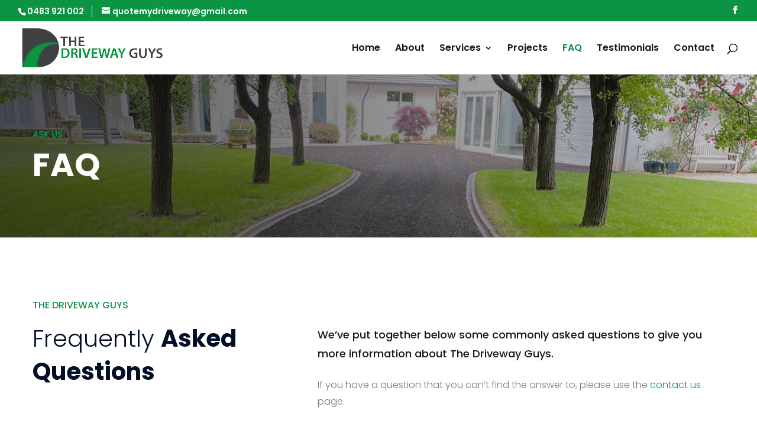

--- FILE ---
content_type: text/css; charset=UTF-8
request_url: https://thedrivewayguys.com.au/wp-content/themes/divi-landscaping/style.css?ver=4.27.5
body_size: 1785
content:
/*---------------------------------------------------------------------------------

 Theme Name:   Divi Landscaping
 Theme URI:    https://divilandscaping.digitalrefresh.uk
 Description:  A Divi child theme suitable for landscape gardeners
 Author:       Digital Refresh
 Author URI:   https://digitalrefresh.uk
 Template:     Divi
 Version:      1.0.0
 License:      GNU General Public License v2 or later
 License URI:  http://www.gnu.org/licenses/gpl-2.0.html

------------------------------ ADDITIONAL CSS HERE ------------------------------*/

/*H tags and body text font weight - default*/

h1, h2, h3, h4, h5 {
	font-weight: 300;
}

body{
	font-weight: 300!important;
}

/*remove horizontal scrollbar*/

#page-container {
overflow-x: hidden;
}

/*menu hover effects*/

.nav li ul { width: 280px; }#top-menu li li a { width: 240px; }

ul.sub-menu{
	padding: 0 !important;
	border:none !important;
	overflow: hidden !important;
	width: 240px !important;
	border-bottom-left-radius: 6px !important;
	border-bottom-right-radius: 6px !important;
}
@media only screen and (min-width: 981px) {
	ul.sub-menu {
		margin-left: -26px;
	}
}

.sub-menu .menu-item {
    padding: 0 !important;
    width: 100% !important;
}

.sub-menu .menu-item a{
    border: none !important;
    width: 100% !important;
	padding: 10px 25px !important;
	margin: 0 !important;
	text-align: left !important;
}

#top-menu li li a:hover {
    color: #000000;
    background: #0b9444;
    opacity: 1!important;
}

.et-fixed-header #top-menu li li a:hover{
	color: #ffffff !important;
}

/*Remove Divi header bottom border*/

header#main-header.et-fixed-header, #main-header{
	-webkit-box-shadow:none !important;
	-moz-box-shadow:none !important;
	box-shadow:none !important;
}

/*Logos in 3 and 2 columns on tablet and mobile*/

@media only screen and (min-width:768) and (max-width: 980px) {
    .three-columns .et_pb_column {
    width: 33%!important;
}
}
 
@media only screen and (max-width: 479px) {
    .three-columns .et_pb_column {
    width: 50%!important;
}
}


@media only screen and (max-width: 479px) {
    .two-columns .et_pb_column {
    width: 50%!important;
}
}


/*Move social icons to the right in secondary menu*/


#top-header .et-social-icons { 
	float:right !important; 
}
#top-header #et-info { 
	width: 100%; 
}


/*Style back to top button*/

.et_pb_scroll_top.et-pb-icon {
    text-align: center;
    background: #0b9444;
}

.et_pb_scroll_top.et-pb-icon:hover {
    text-align: center;
    background: #171719;
}


/*Fullwidth mobile menu*/

@media only screen and ( max-width: 980px ) {
    #main-header .container { 
        width:100%;
        box-sizing:border-box;
        padding-right:30px;
        padding-left:30px;
    }
    #main-header .logo_container {
        width: auto;
    }
    #main-header #logo {
        max-width: 100%;
    }
}

/* Style the contact form button */

.et_pb_contact_submit et_pb_button {
	padding: .4em 2em!important;
}


/* Style the contact form success message */

.et-pb-contact-message {
color: #0b9444;
font-size: 18px;
font-weight: 700;
font-family: 'Poppins',Helvetica,Arial,Lucida,sans-serif;
}




/*Collapsable Mobile Menu*/

ul.et_mobile_menu li.menu-item-has-children .mobile-toggle,
ul.et_mobile_menu li.page_item_has_children .mobile-toggle,
.et-db #et-boc .et-l ul.et_mobile_menu li.menu-item-has-children .mobile-toggle,
.et-db #et-boc .et-l ul.et_mobile_menu li.page_item_has_children .mobile-toggle {
	width: 44px;
	height: 100%;
	padding: 0px !important;
	max-height: 44px;
	position: absolute;
	right: 0px;
	top: 0px;
	z-index: 999;
	background-color: transparent;
}
ul.et_mobile_menu > li.menu-item-has-children,
ul.et_mobile_menu > li.page_item_has_children,
ul.et_mobile_menu > li.menu-item-has-children .sub-menu li.menu-item-has-children,
.et-db #et-boc .et-l ul.et_mobile_menu > li.menu-item-has-children,
.et-db #et-boc .et-l ul.et_mobile_menu > li.page_item_has_children,
.et-db #et-boc .et-l ul.et_mobile_menu > li.menu-item-has-children .sub-menu li.menu-item-has-children {
	position: relative;
}
.et_mobile_menu .menu-item-has-children > a,
.et-db #et-boc .et-l .et_mobile_menu .menu-item-has-children > a {
	background-color: transparent;
}
ul.et_mobile_menu .menu-item-has-children .sub-menu,
#main-header ul.et_mobile_menu .menu-item-has-children .sub-menu,
.et-db #et-boc .et-l ul.et_mobile_menu .menu-item-has-children .sub-menu,
.et-db #main-header ul.et_mobile_menu .menu-item-has-children .sub-menu {
	display: none !important;
	visibility: hidden !important;
}
ul.et_mobile_menu .menu-item-has-children .sub-menu.visible,
#main-header ul.et_mobile_menu .menu-item-has-children .sub-menu.visible,
.et-db #et-boc .et-l ul.et_mobile_menu .menu-item-has-children .sub-menu.visible,
.et-db #main-header ul.et_mobile_menu .menu-item-has-children .sub-menu.visible {
	display: block !important;
	visibility: visible !important;
}
ul.et_mobile_menu li.menu-item-has-children .mobile-toggle,
.et-db #et-boc .et-l ul.et_mobile_menu li.menu-item-has-children .mobile-toggle {
	text-align: center;
}
ul.et_mobile_menu li.menu-item-has-children .mobile-toggle::after,
.et-db #et-boc .et-l ul.et_mobile_menu li.menu-item-has-children .mobile-toggle::after {
	top: 10px;
	position: relative;
	font-family: "ETModules";
}
ul.et_mobile_menu li.menu-item-has-children .mobile-toggle::after,
.et-db #et-boc .et-l ul.et_mobile_menu li.menu-item-has-children .mobile-toggle::after {
	content: "4c";
}
ul.et_mobile_menu li.menu-item-has-children.dt-open > .mobile-toggle::after,
.et-db #et-boc .et-l ul.et_mobile_menu li.menu-item-has-children.dt-open > .mobile-toggle::after {
	content: '4d';
}


/*Line between phone and email address in secondary menu*/

#et-info-phone {
    margin-right: 13px;
    border-right: 1px solid #f8f8f8;
    padding-right: 13px;
}

/* Remove text shadow in Divi slider modules */

.et_pb_slide_description {
text-shadow:none !important;
}

/* testimonial sidebar name padding */

 h4.test-slider {
        padding-top: 20px;
    }

/* testimonial sidebar 5star padding */

 img.star-slider {
        padding-bottom: 5px;
    }

/* remove side padding on testimonials slider*/

.et_pb_slide {
    padding: 0 0%;
} 

/* Blog page padding of blurb content left*/

.blurb_blog .et_pb_blurb_description {
	margin-left: 20px !important;
}


/* Accordion bottom border on open*/

.et_pb_accordion_0.et_pb_accordion .et_pb_toggle_open {
border-bottom: 2px solid #0b9444!important;
}

/*Blog post image transform on hover*/

.image-link .et_pb_post img {
	transition: all .6s ease-in-out;
}
.image-link .et_pb_post:hover img {
	transform: scale(1.1) rotate(3deg);
	transition: all .6s ease-in-out;
}


.image-link a.entry-featured-image-url {
	overflow:hidden;
}


/*Project page gallery slider control colour*/

.et_pb_bg_layout_light .et-pb-controllers .et-pb-active-control {
	background-color: #0b9444;
}

.et_pb_bg_layout_light .et-pb-controllers a {
	background-color: rgba(127,175,9,0.57);
}

.et_pb_bg_layout_light .et-pb-arrow-next, .et_pb_bg_layout_light .et-pb-arrow-prev {
	color: #0b9444!important;
	background-color: rgba(247,249,250,0.8)!important;
	border-radius:5px;
}


/* Three Column grid portfolio layout */
 
@media only screen and ( min-width: 768px ) {
 
.three-column-grid .et_pb_grid_item {
width: 32% !important;
margin: 0 2% 2% 0 !important;
}
 
.three-column-grid .et_pb_grid_item:nth-child(3n) {
margin-right: 0 !important;
}
 
.three-column-grid .et_pb_grid_item:nth-child(3n+1) {
clear: left;
}
 
.three-column-grid .et_pb_grid_item:nth-child(4n+1) {
clear: unset !important;
}
 
}

/* porfolio hover effects */

.et_pb_filterable_portfolio_grid .et_pb_portfolio_item img {
		transition: all .6s ease-in-out;	
}

.et_pb_filterable_portfolio_grid .et_pb_portfolio_item:hover img {
	transform: scale(1.1) rotate(3deg);
	transition: all .6s ease-in-out;
}

.et_pb_filterable_portfolio_grid .et_pb_portfolio_item img {
	overflow:hidden;
}

.et_portfolio_image, .et_shop_image {
overflow: hidden;
}

/*custom theme builder header V1*/

.header-v1 .sub-menu {
    padding: 0 !important;
    border-top: solid 38px #ffffff !important;
}
.header-v1 .sub-menu {
	box-shadow: none !important; 
}
  
.header-v1 .sub-menu .menu-item:hover {
    background: #0b9444;
    transition: all 0.3s ease-in-out;
}


/* Custom theme builder header V2*/

.et_pb_fullwidth_menu .et_pb_menu__search-input, .et_pb_menu .et_pb_menu__search-input {
    width: 100%;
    border: 0;
    color: #fff;
}


  
  .header-v2 .sub-menu {
    padding: 0 !important;
    border-top: solid 36px #ffffff !important;
}
  
  .header-v2 .sub-menu {
	box-shadow: none !important; 
}
  
.header-v2 .sub-menu .menu-item:hover {
    background: #0b9444;
    transition: all 0.3s ease-in-out;
}

/* Custom theme builder header mobile styles*/

.et_pb_menu_0.et_pb_menu .et_mobile_menu, .et_pb_menu_0.et_pb_menu .et_mobile_menu ul {
    width: 100vw !important;
    right: -5vw !important;
    left: auto !important;
}

.et_pb_menu_2.et_pb_menu .et_mobile_menu { 
	 width: 100vw !important;
    right: -5vw !important;
    left: auto !important;
}

/*Project Controls*/

.single-project.et_pb_pagebuilder_layout .nav-single {
	width: 100%!important;
}

.et_full_width_portfolio_page .nav-single {
    border-top: 1px solid #ffffff!important;
    padding-top: 13px;
}


--- FILE ---
content_type: text/css; charset=UTF-8
request_url: https://thedrivewayguys.com.au/wp-content/et-cache/98146/et-core-unified-tb-95093-deferred-98146.min.css?ver=1765411752
body_size: 1038
content:
div.et_pb_section.et_pb_section_0_tb_footer{background-image:linear-gradient(180deg,#0b9444 0%,#0b9444 100%)!important}.et_pb_section_0_tb_footer.et_pb_section{padding-top:45px;padding-bottom:45px}.et_pb_row_0_tb_footer.et_pb_row,.et_pb_row_4_tb_footer.et_pb_row{padding-top:0px!important;padding-bottom:0px!important;margin-top:0px!important;margin-bottom:0px!important;padding-top:0px;padding-bottom:0px}.et_pb_text_0_tb_footer.et_pb_text,.et_pb_blurb_0_tb_footer.et_pb_blurb .et_pb_blurb_description a,.et_pb_blurb_1_tb_footer.et_pb_blurb:hover,.et_pb_blurb_1_tb_footer.et_pb_blurb .et_pb_blurb_description a{color:#FFFFFF!important}.et_pb_text_0_tb_footer{line-height:1.8em;font-size:18px;line-height:1.8em}.et_pb_text_0_tb_footer h2{font-size:35px;color:#ffffff!important;line-height:1.2em;text-align:left}.et_pb_button_0_tb_footer_wrapper .et_pb_button_0_tb_footer,.et_pb_button_0_tb_footer_wrapper .et_pb_button_0_tb_footer:hover{padding-top:12px!important;padding-right:51px!important;padding-bottom:12px!important;padding-left:51px!important}.et_pb_button_0_tb_footer_wrapper{margin-top:20px!important}body #page-container .et_pb_section .et_pb_button_0_tb_footer{color:#171719!important;border-width:2px!important;border-color:#FFFFFF;border-radius:6px;font-size:15px;font-family:'Poppins',Helvetica,Arial,Lucida,sans-serif!important;font-weight:500!important;background-color:#FFFFFF}body #page-container .et_pb_section .et_pb_button_0_tb_footer:hover{color:#ffffff!important;border-color:#171719!important;letter-spacing:1px!important;background-image:initial;background-color:#171719}body #page-container .et_pb_section .et_pb_button_0_tb_footer:before,body #page-container .et_pb_section .et_pb_button_0_tb_footer:after{display:none!important}.et_pb_button_0_tb_footer{transition:color 300ms ease 0ms,background-color 300ms ease 0ms,border 300ms ease 0ms,letter-spacing 300ms ease 0ms}.et_pb_button_0_tb_footer,.et_pb_button_0_tb_footer:after{transition:all 300ms ease 0ms}div.et_pb_section.et_pb_section_1_tb_footer{background-image:linear-gradient(180deg,#171719 0%,#171719 100%)!important}.et_pb_section_1_tb_footer.et_pb_section{padding-top:80px;padding-bottom:20px}.et_pb_row_1_tb_footer{border-bottom-width:1px;border-bottom-color:rgba(233,233,233,0.38)}.et_pb_row_1_tb_footer.et_pb_row{padding-bottom:80px!important;padding-bottom:80px}.et_pb_text_1_tb_footer{padding-right:58px!important;width:100%}.et_pb_blurb_0_tb_footer.et_pb_blurb .et_pb_module_header,.et_pb_blurb_0_tb_footer.et_pb_blurb .et_pb_module_header a,.et_pb_blurb_1_tb_footer.et_pb_blurb .et_pb_module_header,.et_pb_blurb_1_tb_footer.et_pb_blurb .et_pb_module_header a{font-weight:600;font-size:18px;color:#0B9444!important;text-align:left}.et_pb_blurb_0_tb_footer.et_pb_blurb p,.et_pb_blurb_1_tb_footer.et_pb_blurb p{line-height:1.8em}.et_pb_blurb_0_tb_footer.et_pb_blurb .et_pb_blurb_description,.et_pb_blurb_1_tb_footer.et_pb_blurb .et_pb_blurb_description{text-align:left}.et_pb_blurb_0_tb_footer.et_pb_blurb{font-size:18px;color:#FFFFFF!important;line-height:1.8em}.et_pb_blurb_0_tb_footer.et_pb_blurb .et_pb_blurb_description a:hover,.et_pb_blurb_1_tb_footer.et_pb_blurb .et_pb_blurb_description a:hover,.et_pb_text_4_tb_footer.et_pb_text,.et_pb_blurb_2_tb_footer.et_pb_blurb:hover .et_pb_module_header,.et_pb_blurb_2_tb_footer.et_pb_blurb:hover .et_pb_module_header a,.et_pb_blurb_3_tb_footer.et_pb_blurb:hover .et_pb_module_header,.et_pb_blurb_3_tb_footer.et_pb_blurb:hover .et_pb_module_header a,.et_pb_blurb_4_tb_footer.et_pb_blurb:hover .et_pb_module_header,.et_pb_blurb_4_tb_footer.et_pb_blurb:hover .et_pb_module_header a,.et_pb_blurb_5_tb_footer.et_pb_blurb:hover .et_pb_module_header,.et_pb_blurb_5_tb_footer.et_pb_blurb:hover .et_pb_module_header a,.et_pb_blurb_6_tb_footer.et_pb_blurb:hover .et_pb_module_header,.et_pb_blurb_6_tb_footer.et_pb_blurb:hover .et_pb_module_header a,.et_pb_blurb_7_tb_footer.et_pb_blurb:hover .et_pb_module_header,.et_pb_blurb_7_tb_footer.et_pb_blurb:hover .et_pb_module_header a,.et_pb_blurb_8_tb_footer.et_pb_blurb:hover .et_pb_module_header,.et_pb_blurb_8_tb_footer.et_pb_blurb:hover .et_pb_module_header a,.et_pb_text_5_tb_footer.et_pb_text,.et_pb_blurb_10_tb_footer.et_pb_blurb:hover .et_pb_module_header,.et_pb_blurb_10_tb_footer.et_pb_blurb:hover .et_pb_module_header a,.et_pb_blurb_11_tb_footer.et_pb_blurb:hover .et_pb_module_header,.et_pb_blurb_11_tb_footer.et_pb_blurb:hover .et_pb_module_header a,.et_pb_text_8_tb_footer.et_pb_text,.et_pb_blurb_13_tb_footer.et_pb_blurb:hover .et_pb_module_header,.et_pb_blurb_13_tb_footer.et_pb_blurb:hover .et_pb_module_header a,.et_pb_blurb_14_tb_footer.et_pb_blurb:hover .et_pb_module_header,.et_pb_blurb_14_tb_footer.et_pb_blurb:hover .et_pb_module_header a,.et_pb_blurb_15_tb_footer.et_pb_blurb:hover .et_pb_module_header,.et_pb_blurb_15_tb_footer.et_pb_blurb:hover .et_pb_module_header a,.et_pb_blurb_16_tb_footer.et_pb_blurb:hover .et_pb_module_header,.et_pb_blurb_16_tb_footer.et_pb_blurb:hover .et_pb_module_header a,.et_pb_blurb_17_tb_footer.et_pb_blurb:hover .et_pb_module_header,.et_pb_blurb_17_tb_footer.et_pb_blurb:hover .et_pb_module_header a,.et_pb_blurb_18_tb_footer.et_pb_blurb:hover .et_pb_module_header,.et_pb_blurb_18_tb_footer.et_pb_blurb:hover .et_pb_module_header a,.et_pb_text_9_tb_footer.et_pb_text,.et_pb_blurb_19_tb_footer.et_pb_blurb:hover .et_pb_module_header,.et_pb_blurb_19_tb_footer.et_pb_blurb:hover .et_pb_module_header a,.et_pb_blurb_20_tb_footer.et_pb_blurb:hover .et_pb_module_header,.et_pb_blurb_20_tb_footer.et_pb_blurb:hover .et_pb_module_header a,.et_pb_blurb_21_tb_footer.et_pb_blurb:hover .et_pb_module_header,.et_pb_blurb_21_tb_footer.et_pb_blurb:hover .et_pb_module_header a,.et_pb_blurb_22_tb_footer.et_pb_blurb:hover .et_pb_module_header,.et_pb_blurb_22_tb_footer.et_pb_blurb:hover .et_pb_module_header a,.et_pb_text_11_tb_footer.et_pb_text a:hover{color:#0B9444!important}.et_pb_blurb_0_tb_footer .et_pb_main_blurb_image .et_pb_only_image_mode_wrap,.et_pb_blurb_0_tb_footer .et_pb_main_blurb_image .et-pb-icon,.et_pb_blurb_1_tb_footer .et_pb_main_blurb_image .et_pb_only_image_mode_wrap,.et_pb_blurb_1_tb_footer .et_pb_main_blurb_image .et-pb-icon{padding-right:10px!important;margin-top:12px!important}.et_pb_blurb_0_tb_footer,.et_pb_blurb_0_tb_footer.et_pb_blurb .et_pb_blurb_description a{transition:font-size 300ms ease 0ms,color 300ms ease 0ms}.et_pb_blurb_0_tb_footer .et-pb-icon{color:#0b9444;font-family:ETmodules!important;font-weight:400!important}.et_pb_blurb_1_tb_footer.et_pb_blurb{font-size:17px;color:#FFFFFF!important;line-height:1.8em}.et_pb_blurb_1_tb_footer .et_pb_blurb_description,.et_pb_blurb_1_tb_footer.et_pb_blurb .et_pb_blurb_description a{transition:color 300ms ease 0ms}.et_pb_blurb_1_tb_footer .et-pb-icon{color:#0b9444;font-family:FontAwesome!important;font-weight:900!important}.et_pb_row_2_tb_footer,.et_pb_row_3_tb_footer,.et_pb_row_4_tb_footer{border-bottom-color:rgba(233,233,233,0.38)}.et_pb_row_2_tb_footer.et_pb_row,.et_pb_row_3_tb_footer.et_pb_row{padding-top:80px!important;padding-bottom:80px!important;padding-top:80px;padding-bottom:80px}.et_pb_text_2_tb_footer h2,.et_pb_text_6_tb_footer h2{font-size:24px;color:#FFFFFF!important;line-height:1.4em}.et_pb_text_3_tb_footer.et_pb_text,.et_pb_text_7_tb_footer.et_pb_text,.et_pb_text_10_tb_footer.et_pb_text,.et_pb_text_11_tb_footer.et_pb_text{color:rgba(255,255,255,0.8)!important}.et_pb_text_3_tb_footer,.et_pb_text_7_tb_footer{line-height:1.8em;font-size:15px;line-height:1.8em;padding-right:30px!important}.et_pb_text_4_tb_footer,.et_pb_text_5_tb_footer,.et_pb_text_8_tb_footer,.et_pb_text_9_tb_footer{line-height:1.3em;font-weight:700;text-transform:uppercase;font-size:16px;line-height:1.3em;margin-bottom:30px!important}.et_pb_blurb_2_tb_footer.et_pb_blurb .et_pb_module_header,.et_pb_blurb_2_tb_footer.et_pb_blurb .et_pb_module_header a,.et_pb_blurb_3_tb_footer.et_pb_blurb .et_pb_module_header,.et_pb_blurb_3_tb_footer.et_pb_blurb .et_pb_module_header a,.et_pb_blurb_4_tb_footer.et_pb_blurb .et_pb_module_header,.et_pb_blurb_4_tb_footer.et_pb_blurb .et_pb_module_header a,.et_pb_blurb_5_tb_footer.et_pb_blurb .et_pb_module_header,.et_pb_blurb_5_tb_footer.et_pb_blurb .et_pb_module_header a,.et_pb_blurb_6_tb_footer.et_pb_blurb .et_pb_module_header,.et_pb_blurb_6_tb_footer.et_pb_blurb .et_pb_module_header a,.et_pb_blurb_7_tb_footer.et_pb_blurb .et_pb_module_header,.et_pb_blurb_7_tb_footer.et_pb_blurb .et_pb_module_header a,.et_pb_blurb_8_tb_footer.et_pb_blurb .et_pb_module_header,.et_pb_blurb_8_tb_footer.et_pb_blurb .et_pb_module_header a,.et_pb_blurb_10_tb_footer.et_pb_blurb .et_pb_module_header,.et_pb_blurb_10_tb_footer.et_pb_blurb .et_pb_module_header a,.et_pb_blurb_11_tb_footer.et_pb_blurb .et_pb_module_header,.et_pb_blurb_11_tb_footer.et_pb_blurb .et_pb_module_header a,.et_pb_blurb_13_tb_footer.et_pb_blurb .et_pb_module_header,.et_pb_blurb_13_tb_footer.et_pb_blurb .et_pb_module_header a,.et_pb_blurb_14_tb_footer.et_pb_blurb .et_pb_module_header,.et_pb_blurb_14_tb_footer.et_pb_blurb .et_pb_module_header a,.et_pb_blurb_15_tb_footer.et_pb_blurb .et_pb_module_header,.et_pb_blurb_15_tb_footer.et_pb_blurb .et_pb_module_header a,.et_pb_blurb_16_tb_footer.et_pb_blurb .et_pb_module_header,.et_pb_blurb_16_tb_footer.et_pb_blurb .et_pb_module_header a,.et_pb_blurb_17_tb_footer.et_pb_blurb .et_pb_module_header,.et_pb_blurb_17_tb_footer.et_pb_blurb .et_pb_module_header a,.et_pb_blurb_18_tb_footer.et_pb_blurb .et_pb_module_header,.et_pb_blurb_18_tb_footer.et_pb_blurb .et_pb_module_header a,.et_pb_blurb_19_tb_footer.et_pb_blurb .et_pb_module_header,.et_pb_blurb_19_tb_footer.et_pb_blurb .et_pb_module_header a,.et_pb_blurb_20_tb_footer.et_pb_blurb .et_pb_module_header,.et_pb_blurb_20_tb_footer.et_pb_blurb .et_pb_module_header a,.et_pb_blurb_21_tb_footer.et_pb_blurb .et_pb_module_header,.et_pb_blurb_21_tb_footer.et_pb_blurb .et_pb_module_header a,.et_pb_blurb_22_tb_footer.et_pb_blurb .et_pb_module_header,.et_pb_blurb_22_tb_footer.et_pb_blurb .et_pb_module_header a{font-size:15px;color:rgba(255,255,255,0.8)!important;line-height:1.3em;transition:color 300ms ease 0ms}.et_pb_blurb_2_tb_footer.et_pb_blurb,.et_pb_blurb_3_tb_footer.et_pb_blurb,.et_pb_blurb_4_tb_footer.et_pb_blurb,.et_pb_blurb_5_tb_footer.et_pb_blurb,.et_pb_blurb_6_tb_footer.et_pb_blurb,.et_pb_blurb_7_tb_footer.et_pb_blurb,.et_pb_blurb_8_tb_footer.et_pb_blurb,.et_pb_blurb_10_tb_footer.et_pb_blurb,.et_pb_blurb_11_tb_footer.et_pb_blurb,.et_pb_blurb_13_tb_footer.et_pb_blurb,.et_pb_blurb_14_tb_footer.et_pb_blurb,.et_pb_blurb_15_tb_footer.et_pb_blurb,.et_pb_blurb_16_tb_footer.et_pb_blurb,.et_pb_blurb_17_tb_footer.et_pb_blurb,.et_pb_blurb_18_tb_footer.et_pb_blurb,.et_pb_blurb_19_tb_footer.et_pb_blurb,.et_pb_blurb_20_tb_footer.et_pb_blurb,.et_pb_blurb_21_tb_footer.et_pb_blurb,.et_pb_blurb_22_tb_footer.et_pb_blurb{margin-bottom:5px!important;margin-left:-25px!important}.et_pb_blurb_2_tb_footer .et_pb_main_blurb_image .et_pb_only_image_mode_wrap,.et_pb_blurb_2_tb_footer .et_pb_main_blurb_image .et-pb-icon,.et_pb_blurb_3_tb_footer .et_pb_main_blurb_image .et_pb_only_image_mode_wrap,.et_pb_blurb_3_tb_footer .et_pb_main_blurb_image .et-pb-icon,.et_pb_blurb_4_tb_footer .et_pb_main_blurb_image .et_pb_only_image_mode_wrap,.et_pb_blurb_4_tb_footer .et_pb_main_blurb_image .et-pb-icon,.et_pb_blurb_5_tb_footer .et_pb_main_blurb_image .et_pb_only_image_mode_wrap,.et_pb_blurb_5_tb_footer .et_pb_main_blurb_image .et-pb-icon,.et_pb_blurb_6_tb_footer .et_pb_main_blurb_image .et_pb_only_image_mode_wrap,.et_pb_blurb_6_tb_footer .et_pb_main_blurb_image .et-pb-icon,.et_pb_blurb_7_tb_footer .et_pb_main_blurb_image .et_pb_only_image_mode_wrap,.et_pb_blurb_7_tb_footer .et_pb_main_blurb_image .et-pb-icon,.et_pb_blurb_8_tb_footer .et_pb_main_blurb_image .et_pb_only_image_mode_wrap,.et_pb_blurb_8_tb_footer .et_pb_main_blurb_image .et-pb-icon,.et_pb_blurb_10_tb_footer .et_pb_main_blurb_image .et_pb_only_image_mode_wrap,.et_pb_blurb_10_tb_footer .et_pb_main_blurb_image .et-pb-icon,.et_pb_blurb_11_tb_footer .et_pb_main_blurb_image .et_pb_only_image_mode_wrap,.et_pb_blurb_11_tb_footer .et_pb_main_blurb_image .et-pb-icon,.et_pb_blurb_13_tb_footer .et_pb_main_blurb_image .et_pb_only_image_mode_wrap,.et_pb_blurb_13_tb_footer .et_pb_main_blurb_image .et-pb-icon,.et_pb_blurb_14_tb_footer .et_pb_main_blurb_image .et_pb_only_image_mode_wrap,.et_pb_blurb_14_tb_footer .et_pb_main_blurb_image .et-pb-icon,.et_pb_blurb_15_tb_footer .et_pb_main_blurb_image .et_pb_only_image_mode_wrap,.et_pb_blurb_15_tb_footer .et_pb_main_blurb_image .et-pb-icon,.et_pb_blurb_16_tb_footer .et_pb_main_blurb_image .et_pb_only_image_mode_wrap,.et_pb_blurb_16_tb_footer .et_pb_main_blurb_image .et-pb-icon,.et_pb_blurb_17_tb_footer .et_pb_main_blurb_image .et_pb_only_image_mode_wrap,.et_pb_blurb_17_tb_footer .et_pb_main_blurb_image .et-pb-icon,.et_pb_blurb_18_tb_footer .et_pb_main_blurb_image .et_pb_only_image_mode_wrap,.et_pb_blurb_18_tb_footer .et_pb_main_blurb_image .et-pb-icon,.et_pb_blurb_19_tb_footer .et_pb_main_blurb_image .et_pb_only_image_mode_wrap,.et_pb_blurb_19_tb_footer .et_pb_main_blurb_image .et-pb-icon,.et_pb_blurb_20_tb_footer .et_pb_main_blurb_image .et_pb_only_image_mode_wrap,.et_pb_blurb_20_tb_footer .et_pb_main_blurb_image .et-pb-icon,.et_pb_blurb_21_tb_footer .et_pb_main_blurb_image .et_pb_only_image_mode_wrap,.et_pb_blurb_21_tb_footer .et_pb_main_blurb_image .et-pb-icon,.et_pb_blurb_22_tb_footer .et_pb_main_blurb_image .et_pb_only_image_mode_wrap,.et_pb_blurb_22_tb_footer .et_pb_main_blurb_image .et-pb-icon{padding-left:14px!important}.et_pb_blurb_2_tb_footer .et-pb-icon,.et_pb_blurb_3_tb_footer .et-pb-icon,.et_pb_blurb_4_tb_footer .et-pb-icon,.et_pb_blurb_5_tb_footer .et-pb-icon,.et_pb_blurb_6_tb_footer .et-pb-icon,.et_pb_blurb_7_tb_footer .et-pb-icon,.et_pb_blurb_8_tb_footer .et-pb-icon,.et_pb_blurb_10_tb_footer .et-pb-icon,.et_pb_blurb_11_tb_footer .et-pb-icon,.et_pb_blurb_13_tb_footer .et-pb-icon,.et_pb_blurb_14_tb_footer .et-pb-icon,.et_pb_blurb_15_tb_footer .et-pb-icon,.et_pb_blurb_16_tb_footer .et-pb-icon,.et_pb_blurb_17_tb_footer .et-pb-icon,.et_pb_blurb_18_tb_footer .et-pb-icon,.et_pb_blurb_19_tb_footer .et-pb-icon,.et_pb_blurb_20_tb_footer .et-pb-icon,.et_pb_blurb_21_tb_footer .et-pb-icon,.et_pb_blurb_22_tb_footer .et-pb-icon{font-size:19px;color:#0B9444;font-family:ETmodules!important;font-weight:400!important}div.et_pb_section.et_pb_section_2_tb_footer{background-image:linear-gradient(180deg,#000000 0%,#000000 100%)!important}.et_pb_section_2_tb_footer.et_pb_section{padding-top:20px;padding-bottom:20px}.et_pb_text_10_tb_footer{line-height:1.8em;line-height:1.8em}.et_pb_text_10_tb_footer.et_pb_text a,.et_pb_text_11_tb_footer.et_pb_text a{color:rgba(255,255,255,0.8)!important;transition:color 300ms ease 0ms}.et_pb_text_10_tb_footer.et_pb_text a:hover{color:#7faf09!important}.et_pb_text_11_tb_footer{line-height:1.8em;line-height:1.8em;padding-top:0px!important}@media only screen and (min-width:981px){.et_pb_row_0_tb_footer,body #page-container .et-db #et-boc .et-l .et_pb_row_0_tb_footer.et_pb_row,body.et_pb_pagebuilder_layout.single #page-container #et-boc .et-l .et_pb_row_0_tb_footer.et_pb_row,body.et_pb_pagebuilder_layout.single.et_full_width_page #page-container #et-boc .et-l .et_pb_row_0_tb_footer.et_pb_row,.et_pb_row_1_tb_footer,body #page-container .et-db #et-boc .et-l .et_pb_row_1_tb_footer.et_pb_row,body.et_pb_pagebuilder_layout.single #page-container #et-boc .et-l .et_pb_row_1_tb_footer.et_pb_row,body.et_pb_pagebuilder_layout.single.et_full_width_page #page-container #et-boc .et-l .et_pb_row_1_tb_footer.et_pb_row,.et_pb_row_2_tb_footer,body #page-container .et-db #et-boc .et-l .et_pb_row_2_tb_footer.et_pb_row,body.et_pb_pagebuilder_layout.single #page-container #et-boc .et-l .et_pb_row_2_tb_footer.et_pb_row,body.et_pb_pagebuilder_layout.single.et_full_width_page #page-container #et-boc .et-l .et_pb_row_2_tb_footer.et_pb_row,.et_pb_row_3_tb_footer,body #page-container .et-db #et-boc .et-l .et_pb_row_3_tb_footer.et_pb_row,body.et_pb_pagebuilder_layout.single #page-container #et-boc .et-l .et_pb_row_3_tb_footer.et_pb_row,body.et_pb_pagebuilder_layout.single.et_full_width_page #page-container #et-boc .et-l .et_pb_row_3_tb_footer.et_pb_row,.et_pb_row_4_tb_footer,body #page-container .et-db #et-boc .et-l .et_pb_row_4_tb_footer.et_pb_row,body.et_pb_pagebuilder_layout.single #page-container #et-boc .et-l .et_pb_row_4_tb_footer.et_pb_row,body.et_pb_pagebuilder_layout.single.et_full_width_page #page-container #et-boc .et-l .et_pb_row_4_tb_footer.et_pb_row{width:98%;max-width:1170px}.et_pb_row_3_tb_footer{display:none!important}}@media only screen and (max-width:980px){.et_pb_row_0_tb_footer,body #page-container .et-db #et-boc .et-l .et_pb_row_0_tb_footer.et_pb_row,body.et_pb_pagebuilder_layout.single #page-container #et-boc .et-l .et_pb_row_0_tb_footer.et_pb_row,body.et_pb_pagebuilder_layout.single.et_full_width_page #page-container #et-boc .et-l .et_pb_row_0_tb_footer.et_pb_row,.et_pb_row_1_tb_footer,body #page-container .et-db #et-boc .et-l .et_pb_row_1_tb_footer.et_pb_row,body.et_pb_pagebuilder_layout.single #page-container #et-boc .et-l .et_pb_row_1_tb_footer.et_pb_row,body.et_pb_pagebuilder_layout.single.et_full_width_page #page-container #et-boc .et-l .et_pb_row_1_tb_footer.et_pb_row,.et_pb_row_2_tb_footer,body #page-container .et-db #et-boc .et-l .et_pb_row_2_tb_footer.et_pb_row,body.et_pb_pagebuilder_layout.single #page-container #et-boc .et-l .et_pb_row_2_tb_footer.et_pb_row,body.et_pb_pagebuilder_layout.single.et_full_width_page #page-container #et-boc .et-l .et_pb_row_2_tb_footer.et_pb_row,.et_pb_row_3_tb_footer,body #page-container .et-db #et-boc .et-l .et_pb_row_3_tb_footer.et_pb_row,body.et_pb_pagebuilder_layout.single #page-container #et-boc .et-l .et_pb_row_3_tb_footer.et_pb_row,body.et_pb_pagebuilder_layout.single.et_full_width_page #page-container #et-boc .et-l .et_pb_row_3_tb_footer.et_pb_row,.et_pb_row_4_tb_footer,body #page-container .et-db #et-boc .et-l .et_pb_row_4_tb_footer.et_pb_row,body.et_pb_pagebuilder_layout.single #page-container #et-boc .et-l .et_pb_row_4_tb_footer.et_pb_row,body.et_pb_pagebuilder_layout.single.et_full_width_page #page-container #et-boc .et-l .et_pb_row_4_tb_footer.et_pb_row{width:90%;max-width:90%}.et_pb_row_1_tb_footer{border-bottom-width:1px;border-bottom-color:rgba(233,233,233,0.38)}.et_pb_row_2_tb_footer,.et_pb_row_3_tb_footer,.et_pb_row_4_tb_footer{border-bottom-color:rgba(233,233,233,0.38)}.et_pb_text_3_tb_footer,.et_pb_text_7_tb_footer{padding-right:0px!important}.et_pb_text_4_tb_footer,.et_pb_text_5_tb_footer,.et_pb_text_8_tb_footer,.et_pb_text_9_tb_footer{margin-bottom:30px!important}.et_pb_blurb_2_tb_footer.et_pb_blurb,.et_pb_blurb_3_tb_footer.et_pb_blurb,.et_pb_blurb_4_tb_footer.et_pb_blurb,.et_pb_blurb_5_tb_footer.et_pb_blurb,.et_pb_blurb_6_tb_footer.et_pb_blurb,.et_pb_blurb_7_tb_footer.et_pb_blurb,.et_pb_blurb_8_tb_footer.et_pb_blurb,.et_pb_blurb_10_tb_footer.et_pb_blurb,.et_pb_blurb_11_tb_footer.et_pb_blurb,.et_pb_blurb_13_tb_footer.et_pb_blurb,.et_pb_blurb_14_tb_footer.et_pb_blurb,.et_pb_blurb_15_tb_footer.et_pb_blurb,.et_pb_blurb_16_tb_footer.et_pb_blurb,.et_pb_blurb_17_tb_footer.et_pb_blurb,.et_pb_blurb_18_tb_footer.et_pb_blurb,.et_pb_blurb_19_tb_footer.et_pb_blurb,.et_pb_blurb_20_tb_footer.et_pb_blurb,.et_pb_blurb_21_tb_footer.et_pb_blurb,.et_pb_blurb_22_tb_footer.et_pb_blurb{margin-bottom:5px!important;margin-left:-25px!important}.et_pb_text_11_tb_footer{margin-top:-15px!important}}@media only screen and (min-width:768px) and (max-width:980px){.et_pb_row_3_tb_footer{display:none!important}}@media only screen and (max-width:767px){.et_pb_text_0_tb_footer h2{font-size:25px}.et_pb_row_1_tb_footer{border-bottom-width:1px;border-bottom-color:rgba(233,233,233,0.38)}.et_pb_row_2_tb_footer{border-bottom-color:rgba(233,233,233,0.38);display:none!important}.et_pb_text_2_tb_footer h2,.et_pb_text_6_tb_footer h2{font-size:20px}.et_pb_text_3_tb_footer,.et_pb_text_7_tb_footer{padding-right:0px!important}.et_pb_text_4_tb_footer,.et_pb_text_5_tb_footer,.et_pb_text_8_tb_footer,.et_pb_text_9_tb_footer{margin-bottom:30px!important}.et_pb_blurb_2_tb_footer.et_pb_blurb,.et_pb_blurb_3_tb_footer.et_pb_blurb,.et_pb_blurb_4_tb_footer.et_pb_blurb,.et_pb_blurb_5_tb_footer.et_pb_blurb,.et_pb_blurb_6_tb_footer.et_pb_blurb,.et_pb_blurb_7_tb_footer.et_pb_blurb,.et_pb_blurb_8_tb_footer.et_pb_blurb,.et_pb_blurb_10_tb_footer.et_pb_blurb,.et_pb_blurb_11_tb_footer.et_pb_blurb,.et_pb_blurb_13_tb_footer.et_pb_blurb,.et_pb_blurb_14_tb_footer.et_pb_blurb,.et_pb_blurb_15_tb_footer.et_pb_blurb,.et_pb_blurb_16_tb_footer.et_pb_blurb,.et_pb_blurb_17_tb_footer.et_pb_blurb,.et_pb_blurb_18_tb_footer.et_pb_blurb,.et_pb_blurb_19_tb_footer.et_pb_blurb,.et_pb_blurb_20_tb_footer.et_pb_blurb,.et_pb_blurb_21_tb_footer.et_pb_blurb,.et_pb_blurb_22_tb_footer.et_pb_blurb{margin-bottom:5px!important;margin-left:-25px!important}.et_pb_row_3_tb_footer,.et_pb_row_4_tb_footer{border-bottom-color:rgba(233,233,233,0.38)}}